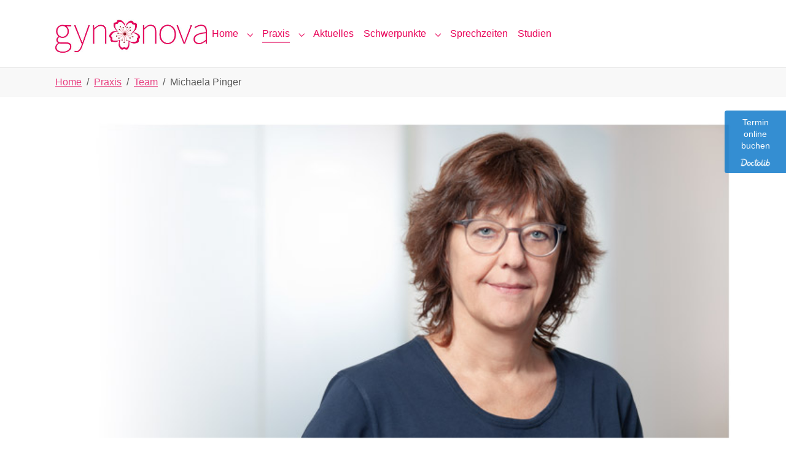

--- FILE ---
content_type: text/javascript
request_url: https://gynonova.koeln/typo3temp/assets/compressed/merged-a90f3cd84c785e140b48cd4f311ebb68-1624bd60faa7b483138050faf18deb46.js?1763540812
body_size: -50
content:

/*!
 * Gynonova v1.0.0 (https://packeisen.de)
 * Copyright 2017-2024 Reinhold Packeisen
 * Licensed under the GPL-2.0-or-later license
 */
console.log("WE LOVE TYPO3");
